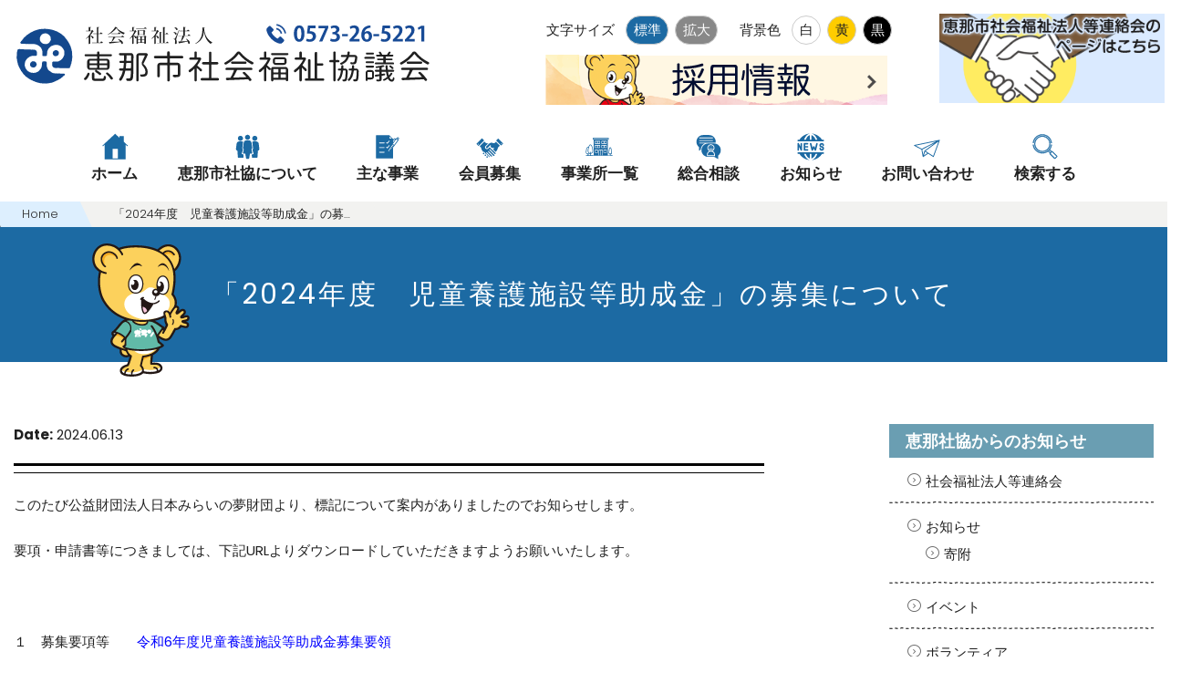

--- FILE ---
content_type: text/html; charset=UTF-8
request_url: https://www.ena-shakyo.or.jp/archives/14813
body_size: 13293
content:
<!DOCTYPE html>
<html lang="ja">
	<head>
	<meta charset="utf-8">
	<meta http-equiv="X-UA-Compatible" content="IE=edge">
	<title>「2024年度　児童養護施設等助成金」の募集について ｜ 社会福祉法人 恵那市社会福祉協議会</title>
	<meta name="viewport" content="width=device-width, initial-scale=1">
	<meta name="robots" content="index,follow" />
	<meta name="Googlebot" content="index,followow">
	<meta name="keywords" content="恵那市社会福祉協議会,福祉,いっしょに手をつなご,高齢者,障がい者,障がい児,ボランティア">
	<meta name="description" content="岐阜県恵那市にある恵那市社会福祉協議会">
	<meta name="author" content="恵那市社会福祉協議会" />
	<meta name="copyright" content="恵那市社会福祉協議会" />
    <!--  Stylesheets -->
    <link href="https://www.ena-shakyo.or.jp/enacsw/wp-content/themes/cswena/lib/bootstrap/dist/css/bootstrap.css" rel="stylesheet">
 	<!-- Webfont  -->
    <link href="https://fonts.googleapis.com/css?family=Roboto:300,400,500,700,900" rel="stylesheet">
    <link href="https://fonts.googleapis.com/css?family=Poppins:300,400,500,600,700" rel="stylesheet">
	<link href="https://fonts.googleapis.com/css?family=Rock+Salt" rel="stylesheet">
	<link href="https://fonts.googleapis.com/css?family=Roboto+Condensed:300,400" rel="stylesheet">
	<!-- plugins  -->
    <link href="https://www.ena-shakyo.or.jp/enacsw/wp-content/themes/cswena/lib/animate.css/animate.css" rel="stylesheet">
    <link href="https://www.ena-shakyo.or.jp/enacsw/wp-content/themes/cswena/lib/components-font-awesome/css/font-awesome.min.css" rel="stylesheet">
    <link href="https://www.ena-shakyo.or.jp/enacsw/wp-content/themes/cswena/lib/icomoon/icomoon/style.css" rel="stylesheet">
    <link href="https://www.ena-shakyo.or.jp/enacsw/wp-content/themes/cswena/lib/flexslider/flexslider.css" rel="stylesheet">
    <link href="https://www.ena-shakyo.or.jp/enacsw/wp-content/themes/cswena/lib/owl.carousel/dist/assets/owl.carousel.min.css" rel="stylesheet">
    <link href="https://www.ena-shakyo.or.jp/enacsw/wp-content/themes/cswena/lib/owl.carousel/dist/assets/owl.theme.default.min.css" rel="stylesheet">
    <link href="https://www.ena-shakyo.or.jp/enacsw/wp-content/themes/cswena/lib/magnific-popup/dist/magnific-popup.css" rel="stylesheet">
  <!-- custom scrollbar stylesheet -->
  <link rel="stylesheet" href="https://www.ena-shakyo.or.jp/enacsw/wp-content/themes/cswena/lib/Scrollbar/jquery.mCustomScrollbar.css">
  <!-- Mainstyle  -->
  <link rel="stylesheet" type="text/css" href="https://www.ena-shakyo.or.jp/enacsw/wp-content/themes/cswena/lib/font-size/js_style.css">
    <link href="https://www.ena-shakyo.or.jp/enacsw/wp-content/themes/cswena/css/main.css?22025-0801-1510" rel="stylesheet">
		<link href="https://www.ena-shakyo.or.jp/enacsw/wp-content/themes/cswena/css/main_top.css?22025-0801-1510" rel="stylesheet">
    <link href="https://www.ena-shakyo.or.jp/enacsw/wp-content/themes/cswena/css/responsive.css" rel="stylesheet">
    <link id="color-scheme" href="https://www.ena-shakyo.or.jp/enacsw/wp-content/themes/cswena/css/colors/default.css" rel="stylesheet">
   <!-- color -->
  <noscript>
    <link id="change_style" href="https://www.ena-shakyo.or.jp/enacsw/wp-content/themes/cswena/css/style01.css" rel="stylesheet" type="text/css" />
  </noscript>
  <script type="text/javascript" src="https://www.ena-shakyo.or.jp/enacsw/wp-content/themes/cswena/js/css.js"></script>
<script type="text/javascript" src="http://www.google.com/jsapi"></script>
<script>google.load("jquery", "1.4");</script>
<script type="text/javascript" src="https://www.ena-shakyo.or.jp/enacsw/wp-content/themes/cswena/js/opener/jquery.switchHat.js"></script>
      <meta name='robots' content='max-image-preview:large' />
<script type="text/javascript">
window._wpemojiSettings = {"baseUrl":"https:\/\/s.w.org\/images\/core\/emoji\/14.0.0\/72x72\/","ext":".png","svgUrl":"https:\/\/s.w.org\/images\/core\/emoji\/14.0.0\/svg\/","svgExt":".svg","source":{"concatemoji":"https:\/\/www.ena-shakyo.or.jp\/enacsw\/wp-includes\/js\/wp-emoji-release.min.js"}};
/*! This file is auto-generated */
!function(e,a,t){var n,r,o,i=a.createElement("canvas"),p=i.getContext&&i.getContext("2d");function s(e,t){p.clearRect(0,0,i.width,i.height),p.fillText(e,0,0);e=i.toDataURL();return p.clearRect(0,0,i.width,i.height),p.fillText(t,0,0),e===i.toDataURL()}function c(e){var t=a.createElement("script");t.src=e,t.defer=t.type="text/javascript",a.getElementsByTagName("head")[0].appendChild(t)}for(o=Array("flag","emoji"),t.supports={everything:!0,everythingExceptFlag:!0},r=0;r<o.length;r++)t.supports[o[r]]=function(e){if(p&&p.fillText)switch(p.textBaseline="top",p.font="600 32px Arial",e){case"flag":return s("\ud83c\udff3\ufe0f\u200d\u26a7\ufe0f","\ud83c\udff3\ufe0f\u200b\u26a7\ufe0f")?!1:!s("\ud83c\uddfa\ud83c\uddf3","\ud83c\uddfa\u200b\ud83c\uddf3")&&!s("\ud83c\udff4\udb40\udc67\udb40\udc62\udb40\udc65\udb40\udc6e\udb40\udc67\udb40\udc7f","\ud83c\udff4\u200b\udb40\udc67\u200b\udb40\udc62\u200b\udb40\udc65\u200b\udb40\udc6e\u200b\udb40\udc67\u200b\udb40\udc7f");case"emoji":return!s("\ud83e\udef1\ud83c\udffb\u200d\ud83e\udef2\ud83c\udfff","\ud83e\udef1\ud83c\udffb\u200b\ud83e\udef2\ud83c\udfff")}return!1}(o[r]),t.supports.everything=t.supports.everything&&t.supports[o[r]],"flag"!==o[r]&&(t.supports.everythingExceptFlag=t.supports.everythingExceptFlag&&t.supports[o[r]]);t.supports.everythingExceptFlag=t.supports.everythingExceptFlag&&!t.supports.flag,t.DOMReady=!1,t.readyCallback=function(){t.DOMReady=!0},t.supports.everything||(n=function(){t.readyCallback()},a.addEventListener?(a.addEventListener("DOMContentLoaded",n,!1),e.addEventListener("load",n,!1)):(e.attachEvent("onload",n),a.attachEvent("onreadystatechange",function(){"complete"===a.readyState&&t.readyCallback()})),(e=t.source||{}).concatemoji?c(e.concatemoji):e.wpemoji&&e.twemoji&&(c(e.twemoji),c(e.wpemoji)))}(window,document,window._wpemojiSettings);
</script>
<style type="text/css">
img.wp-smiley,
img.emoji {
	display: inline !important;
	border: none !important;
	box-shadow: none !important;
	height: 1em !important;
	width: 1em !important;
	margin: 0 0.07em !important;
	vertical-align: -0.1em !important;
	background: none !important;
	padding: 0 !important;
}
</style>
	<link rel='stylesheet' id='wp-block-library-css' href='https://www.ena-shakyo.or.jp/enacsw/wp-includes/css/dist/block-library/style.min.css' type='text/css' media='all' />
<link rel='stylesheet' id='classic-theme-styles-css' href='https://www.ena-shakyo.or.jp/enacsw/wp-includes/css/classic-themes.min.css' type='text/css' media='all' />
<style id='global-styles-inline-css' type='text/css'>
body{--wp--preset--color--black: #000000;--wp--preset--color--cyan-bluish-gray: #abb8c3;--wp--preset--color--white: #ffffff;--wp--preset--color--pale-pink: #f78da7;--wp--preset--color--vivid-red: #cf2e2e;--wp--preset--color--luminous-vivid-orange: #ff6900;--wp--preset--color--luminous-vivid-amber: #fcb900;--wp--preset--color--light-green-cyan: #7bdcb5;--wp--preset--color--vivid-green-cyan: #00d084;--wp--preset--color--pale-cyan-blue: #8ed1fc;--wp--preset--color--vivid-cyan-blue: #0693e3;--wp--preset--color--vivid-purple: #9b51e0;--wp--preset--gradient--vivid-cyan-blue-to-vivid-purple: linear-gradient(135deg,rgba(6,147,227,1) 0%,rgb(155,81,224) 100%);--wp--preset--gradient--light-green-cyan-to-vivid-green-cyan: linear-gradient(135deg,rgb(122,220,180) 0%,rgb(0,208,130) 100%);--wp--preset--gradient--luminous-vivid-amber-to-luminous-vivid-orange: linear-gradient(135deg,rgba(252,185,0,1) 0%,rgba(255,105,0,1) 100%);--wp--preset--gradient--luminous-vivid-orange-to-vivid-red: linear-gradient(135deg,rgba(255,105,0,1) 0%,rgb(207,46,46) 100%);--wp--preset--gradient--very-light-gray-to-cyan-bluish-gray: linear-gradient(135deg,rgb(238,238,238) 0%,rgb(169,184,195) 100%);--wp--preset--gradient--cool-to-warm-spectrum: linear-gradient(135deg,rgb(74,234,220) 0%,rgb(151,120,209) 20%,rgb(207,42,186) 40%,rgb(238,44,130) 60%,rgb(251,105,98) 80%,rgb(254,248,76) 100%);--wp--preset--gradient--blush-light-purple: linear-gradient(135deg,rgb(255,206,236) 0%,rgb(152,150,240) 100%);--wp--preset--gradient--blush-bordeaux: linear-gradient(135deg,rgb(254,205,165) 0%,rgb(254,45,45) 50%,rgb(107,0,62) 100%);--wp--preset--gradient--luminous-dusk: linear-gradient(135deg,rgb(255,203,112) 0%,rgb(199,81,192) 50%,rgb(65,88,208) 100%);--wp--preset--gradient--pale-ocean: linear-gradient(135deg,rgb(255,245,203) 0%,rgb(182,227,212) 50%,rgb(51,167,181) 100%);--wp--preset--gradient--electric-grass: linear-gradient(135deg,rgb(202,248,128) 0%,rgb(113,206,126) 100%);--wp--preset--gradient--midnight: linear-gradient(135deg,rgb(2,3,129) 0%,rgb(40,116,252) 100%);--wp--preset--duotone--dark-grayscale: url('#wp-duotone-dark-grayscale');--wp--preset--duotone--grayscale: url('#wp-duotone-grayscale');--wp--preset--duotone--purple-yellow: url('#wp-duotone-purple-yellow');--wp--preset--duotone--blue-red: url('#wp-duotone-blue-red');--wp--preset--duotone--midnight: url('#wp-duotone-midnight');--wp--preset--duotone--magenta-yellow: url('#wp-duotone-magenta-yellow');--wp--preset--duotone--purple-green: url('#wp-duotone-purple-green');--wp--preset--duotone--blue-orange: url('#wp-duotone-blue-orange');--wp--preset--font-size--small: 13px;--wp--preset--font-size--medium: 20px;--wp--preset--font-size--large: 36px;--wp--preset--font-size--x-large: 42px;--wp--preset--spacing--20: 0.44rem;--wp--preset--spacing--30: 0.67rem;--wp--preset--spacing--40: 1rem;--wp--preset--spacing--50: 1.5rem;--wp--preset--spacing--60: 2.25rem;--wp--preset--spacing--70: 3.38rem;--wp--preset--spacing--80: 5.06rem;--wp--preset--shadow--natural: 6px 6px 9px rgba(0, 0, 0, 0.2);--wp--preset--shadow--deep: 12px 12px 50px rgba(0, 0, 0, 0.4);--wp--preset--shadow--sharp: 6px 6px 0px rgba(0, 0, 0, 0.2);--wp--preset--shadow--outlined: 6px 6px 0px -3px rgba(255, 255, 255, 1), 6px 6px rgba(0, 0, 0, 1);--wp--preset--shadow--crisp: 6px 6px 0px rgba(0, 0, 0, 1);}:where(.is-layout-flex){gap: 0.5em;}body .is-layout-flow > .alignleft{float: left;margin-inline-start: 0;margin-inline-end: 2em;}body .is-layout-flow > .alignright{float: right;margin-inline-start: 2em;margin-inline-end: 0;}body .is-layout-flow > .aligncenter{margin-left: auto !important;margin-right: auto !important;}body .is-layout-constrained > .alignleft{float: left;margin-inline-start: 0;margin-inline-end: 2em;}body .is-layout-constrained > .alignright{float: right;margin-inline-start: 2em;margin-inline-end: 0;}body .is-layout-constrained > .aligncenter{margin-left: auto !important;margin-right: auto !important;}body .is-layout-constrained > :where(:not(.alignleft):not(.alignright):not(.alignfull)){max-width: var(--wp--style--global--content-size);margin-left: auto !important;margin-right: auto !important;}body .is-layout-constrained > .alignwide{max-width: var(--wp--style--global--wide-size);}body .is-layout-flex{display: flex;}body .is-layout-flex{flex-wrap: wrap;align-items: center;}body .is-layout-flex > *{margin: 0;}:where(.wp-block-columns.is-layout-flex){gap: 2em;}.has-black-color{color: var(--wp--preset--color--black) !important;}.has-cyan-bluish-gray-color{color: var(--wp--preset--color--cyan-bluish-gray) !important;}.has-white-color{color: var(--wp--preset--color--white) !important;}.has-pale-pink-color{color: var(--wp--preset--color--pale-pink) !important;}.has-vivid-red-color{color: var(--wp--preset--color--vivid-red) !important;}.has-luminous-vivid-orange-color{color: var(--wp--preset--color--luminous-vivid-orange) !important;}.has-luminous-vivid-amber-color{color: var(--wp--preset--color--luminous-vivid-amber) !important;}.has-light-green-cyan-color{color: var(--wp--preset--color--light-green-cyan) !important;}.has-vivid-green-cyan-color{color: var(--wp--preset--color--vivid-green-cyan) !important;}.has-pale-cyan-blue-color{color: var(--wp--preset--color--pale-cyan-blue) !important;}.has-vivid-cyan-blue-color{color: var(--wp--preset--color--vivid-cyan-blue) !important;}.has-vivid-purple-color{color: var(--wp--preset--color--vivid-purple) !important;}.has-black-background-color{background-color: var(--wp--preset--color--black) !important;}.has-cyan-bluish-gray-background-color{background-color: var(--wp--preset--color--cyan-bluish-gray) !important;}.has-white-background-color{background-color: var(--wp--preset--color--white) !important;}.has-pale-pink-background-color{background-color: var(--wp--preset--color--pale-pink) !important;}.has-vivid-red-background-color{background-color: var(--wp--preset--color--vivid-red) !important;}.has-luminous-vivid-orange-background-color{background-color: var(--wp--preset--color--luminous-vivid-orange) !important;}.has-luminous-vivid-amber-background-color{background-color: var(--wp--preset--color--luminous-vivid-amber) !important;}.has-light-green-cyan-background-color{background-color: var(--wp--preset--color--light-green-cyan) !important;}.has-vivid-green-cyan-background-color{background-color: var(--wp--preset--color--vivid-green-cyan) !important;}.has-pale-cyan-blue-background-color{background-color: var(--wp--preset--color--pale-cyan-blue) !important;}.has-vivid-cyan-blue-background-color{background-color: var(--wp--preset--color--vivid-cyan-blue) !important;}.has-vivid-purple-background-color{background-color: var(--wp--preset--color--vivid-purple) !important;}.has-black-border-color{border-color: var(--wp--preset--color--black) !important;}.has-cyan-bluish-gray-border-color{border-color: var(--wp--preset--color--cyan-bluish-gray) !important;}.has-white-border-color{border-color: var(--wp--preset--color--white) !important;}.has-pale-pink-border-color{border-color: var(--wp--preset--color--pale-pink) !important;}.has-vivid-red-border-color{border-color: var(--wp--preset--color--vivid-red) !important;}.has-luminous-vivid-orange-border-color{border-color: var(--wp--preset--color--luminous-vivid-orange) !important;}.has-luminous-vivid-amber-border-color{border-color: var(--wp--preset--color--luminous-vivid-amber) !important;}.has-light-green-cyan-border-color{border-color: var(--wp--preset--color--light-green-cyan) !important;}.has-vivid-green-cyan-border-color{border-color: var(--wp--preset--color--vivid-green-cyan) !important;}.has-pale-cyan-blue-border-color{border-color: var(--wp--preset--color--pale-cyan-blue) !important;}.has-vivid-cyan-blue-border-color{border-color: var(--wp--preset--color--vivid-cyan-blue) !important;}.has-vivid-purple-border-color{border-color: var(--wp--preset--color--vivid-purple) !important;}.has-vivid-cyan-blue-to-vivid-purple-gradient-background{background: var(--wp--preset--gradient--vivid-cyan-blue-to-vivid-purple) !important;}.has-light-green-cyan-to-vivid-green-cyan-gradient-background{background: var(--wp--preset--gradient--light-green-cyan-to-vivid-green-cyan) !important;}.has-luminous-vivid-amber-to-luminous-vivid-orange-gradient-background{background: var(--wp--preset--gradient--luminous-vivid-amber-to-luminous-vivid-orange) !important;}.has-luminous-vivid-orange-to-vivid-red-gradient-background{background: var(--wp--preset--gradient--luminous-vivid-orange-to-vivid-red) !important;}.has-very-light-gray-to-cyan-bluish-gray-gradient-background{background: var(--wp--preset--gradient--very-light-gray-to-cyan-bluish-gray) !important;}.has-cool-to-warm-spectrum-gradient-background{background: var(--wp--preset--gradient--cool-to-warm-spectrum) !important;}.has-blush-light-purple-gradient-background{background: var(--wp--preset--gradient--blush-light-purple) !important;}.has-blush-bordeaux-gradient-background{background: var(--wp--preset--gradient--blush-bordeaux) !important;}.has-luminous-dusk-gradient-background{background: var(--wp--preset--gradient--luminous-dusk) !important;}.has-pale-ocean-gradient-background{background: var(--wp--preset--gradient--pale-ocean) !important;}.has-electric-grass-gradient-background{background: var(--wp--preset--gradient--electric-grass) !important;}.has-midnight-gradient-background{background: var(--wp--preset--gradient--midnight) !important;}.has-small-font-size{font-size: var(--wp--preset--font-size--small) !important;}.has-medium-font-size{font-size: var(--wp--preset--font-size--medium) !important;}.has-large-font-size{font-size: var(--wp--preset--font-size--large) !important;}.has-x-large-font-size{font-size: var(--wp--preset--font-size--x-large) !important;}
.wp-block-navigation a:where(:not(.wp-element-button)){color: inherit;}
:where(.wp-block-columns.is-layout-flex){gap: 2em;}
.wp-block-pullquote{font-size: 1.5em;line-height: 1.6;}
</style>
<link rel='stylesheet' id='contact-form-7-css' href='https://www.ena-shakyo.or.jp/enacsw/wp-content/plugins/contact-form-7/includes/css/styles.css' type='text/css' media='all' />
<link rel='stylesheet' id='fancybox-css' href='https://www.ena-shakyo.or.jp/enacsw/wp-content/plugins/easy-fancybox/fancybox/1.3.28/jquery.fancybox.min.css' type='text/css' media='screen' />
<style id='fancybox-inline-css' type='text/css'>
#fancybox-content{border-color:#ffffff;}#fancybox-title,#fancybox-title-float-main{color:#fff}.fancybox-hidden{display:none}#fancybox-content .fancybox-hidden,#fancybox-tmp .fancybox-hidden{display:revert}
</style>
<script type='text/javascript' src='https://www.ena-shakyo.or.jp/enacsw/wp-includes/js/jquery/jquery.min.js' id='jquery-core-js'></script>
<script type='text/javascript' src='https://www.ena-shakyo.or.jp/enacsw/wp-includes/js/jquery/jquery-migrate.min.js' id='jquery-migrate-js'></script>
<link rel="https://api.w.org/" href="https://www.ena-shakyo.or.jp/wp-json/" /><link rel="alternate" type="application/json" href="https://www.ena-shakyo.or.jp/wp-json/wp/v2/posts/14813" /><link rel="EditURI" type="application/rsd+xml" title="RSD" href="https://www.ena-shakyo.or.jp/enacsw/xmlrpc.php?rsd" />
<link rel="wlwmanifest" type="application/wlwmanifest+xml" href="https://www.ena-shakyo.or.jp/enacsw/wp-includes/wlwmanifest.xml" />
<link rel="canonical" href="https://www.ena-shakyo.or.jp/archives/14813" />
<link rel='shortlink' href='https://www.ena-shakyo.or.jp/?p=14813' />
<link rel="alternate" type="application/json+oembed" href="https://www.ena-shakyo.or.jp/wp-json/oembed/1.0/embed?url=https%3A%2F%2Fwww.ena-shakyo.or.jp%2Farchives%2F14813" />
<link rel="alternate" type="text/xml+oembed" href="https://www.ena-shakyo.or.jp/wp-json/oembed/1.0/embed?url=https%3A%2F%2Fwww.ena-shakyo.or.jp%2Farchives%2F14813&#038;format=xml" />

<link rel="stylesheet" href="https://www.ena-shakyo.or.jp/enacsw/wp-content/plugins/count-per-day/counter.css" type="text/css" />
<link rel="icon" href="https://www.ena-shakyo.or.jp/enacsw/wp-content/uploads/2021/03/cropped-ボラン_バンザイ-32x32.png" sizes="32x32" />
<link rel="icon" href="https://www.ena-shakyo.or.jp/enacsw/wp-content/uploads/2021/03/cropped-ボラン_バンザイ-192x192.png" sizes="192x192" />
<link rel="apple-touch-icon" href="https://www.ena-shakyo.or.jp/enacsw/wp-content/uploads/2021/03/cropped-ボラン_バンザイ-180x180.png" />
<meta name="msapplication-TileImage" content="https://www.ena-shakyo.or.jp/enacsw/wp-content/uploads/2021/03/cropped-ボラン_バンザイ-270x270.png" />
 <!-- Global site tag (gtag.js) - Google Analytics -->
<script async src="https://www.googletagmanager.com/gtag/js?id=UA-26999413-1"></script>
<script>
  window.dataLayer = window.dataLayer || [];
  function gtag(){dataLayer.push(arguments);}
  gtag('js', new Date());
  gtag('config', 'UA-26999413-1');
</script>
  </head>
<body data-spy="scroll" data-target=".onpage-navigation" data-offset="60">
<main>
	<header id="header" class="js-Header">
		<nav class="navbar navbar-custom navbar-transparent result-head" role="navigation">
			<div class="container">
				<div class="navbar-header">
					<button class="navbar-toggle" type="button" data-toggle="collapse" data-target="#custom-collapse">
						<span class="sr-only">Toggle navigation</span><span class="icon-bar"></span>
						<span class="icon-bar"></span>
						<span class="icon-bar"></span>
					</button>
					<div class="device-mobile">
						<h1 id="header_logo"><a href="https://www.ena-shakyo.or.jp/"><img class="nomal" src="https://www.ena-shakyo.or.jp/enacsw/wp-content/themes/cswena/image/header-logo.svg" alt="社会福祉法人恵那市社会福祉協議会 いっしょに手をつなご"><img src="https://www.ena-shakyo.or.jp/enacsw/wp-content/themes/cswena/image/header-logo-w.svg" alt="社会福祉法人恵那市社会福祉協議会 いっしょに手をつなご" class="black margin-auto"></a></h1>
					</div>
							</div>
			</div>
			<div id="top-header">
				<div class="device-pc">
					<div class="utilityBlock">
						<div class="pull-right" style="font-size:15px!important;">
							<dl class="st-Font js-Font" aria-label="文字サイズを大きくする">
								<dt><span class="pc-only" style="font-size:15px!important;">文字サイズ</span></dt>
								<dd class="st-Font_Small" style="font-size:15px!important;">標準</dd>
								<dd class="st-Font_Large" style="font-size:15px!important;">拡大</dd>
							</dl>
								<dl class="utility">
								<dt><span class="pc-only" style="font-size:15px!important;">背景色</span></dt>
								<dd><a href="javascript:void(0);" onClick="SetCss('style01')"><button class="white" style="font-size:15px!important;">白</button></a></dd>
								<dd><a href="javascript:void(0);" onClick="SetCss('style02')"><button class="yellow" style="font-size:15px!important;">黄</button></a></dd>
								<dd><a href="javascript:void(0);" onClick="SetCss('style03')"><button class="black" style="font-size:15px!important;">黒</button></a></dd>
								</dl>
						</div>
					</div>
				</div>
			</div>
			<div class="device-pc">
				<div class="container">
					<h1 id="header_logo"><a href="https://www.ena-shakyo.or.jp/"><img src="https://www.ena-shakyo.or.jp/enacsw/wp-content/themes/cswena/image/header-logo-tel.svg" alt="社会福祉法人恵那市社会福祉協議会 いっしょに手をつなご" class="nomal"><img src="https://www.ena-shakyo.or.jp/enacsw/wp-content/themes/cswena/image/header-logo-w.svg" alt="社会福祉法人恵那市社会福祉協議会 いっしょに手をつなご" class="black margin-auto"></a></h1>
					<a href="https://www.ena-shakyo.or.jp/archives/category/recruit" id="bnr-consult" style="display:block;"><img src="https://www.ena-shakyo.or.jp/enacsw/wp-content/themes/cswena/image/img_recruit2024b.gif" alt="職員募集" class="img-bnr-consult pc-only"><img src="https://www.ena-shakyo.or.jp/enacsw/wp-content/themes/cswena/image/img_recruit2024b_short.gif" alt="職員募集" class="img-bnr-consult mb-only"></a>
				</div>
				<div class="head-bnr">
					<ul>
						<li><a href="https://www.ena-shakyo.or.jp/rennrakukai"><img src="https://www.ena-shakyo.or.jp/enacsw/wp-content/themes/cswena/image/gnavi/bnr-rennrakukai4.png" alt="恵那市社会福祉法人等連絡会のページはこちら" class="head-icn2"></a></li>
					</ul>
				</div>
			</div>
			<div class="container">
				<div class="collapse navbar-collapse" id="custom-collapse">
					<ul class="nav navbar-nav globalNav">
<li id="menu-item-20546" class=" menu-item menu-item-type-custom menu-item-object-custom menu-item-home menu-item-20546 "><a href="https://www.ena-shakyo.or.jp/"> <img src="https://www.ena-shakyo.or.jp/enacsw/wp-content/themes/cswena-2025/image/gnavi/home.svg"><span>ホーム</span></a></li>
<li id="menu-item-20547" class="dropdown menu-item menu-item-type-post_type menu-item-object-page menu-item-has-children menu-item-20547 "><a href="https://www.ena-shakyo.or.jp/about" data-toggle="dropdown"> <img src="https://www.ena-shakyo.or.jp/enacsw/wp-content/themes/cswena-2025/image/gnavi/human.svg"><span>恵那市社協について</span></a><ul class="dropdown-menu"><li id="menu-item-20548" class=" menu-item menu-item-type-post_type menu-item-object-page menu-item-20548 "><a href="https://www.ena-shakyo.or.jp/about">恵那市社会福祉協議会とは</a></li>
<li id="menu-item-20550" class=" menu-item menu-item-type-custom menu-item-object-custom menu-item-20550 "><a href="https://www.ena-shakyo.or.jp/about#sec02">組織について</a></li>
<li id="menu-item-20551" class=" menu-item menu-item-type-custom menu-item-object-custom menu-item-20551 "><a href="https://www.ena-shakyo.or.jp/about#sec03">会長からのメッセージ</a></li>
<li id="menu-item-20552" class=" menu-item menu-item-type-post_type menu-item-object-page menu-item-20552 "><a href="https://www.ena-shakyo.or.jp/enakids">えなきっず</a></li>
<li id="menu-item-20553" class=" menu-item menu-item-type-post_type menu-item-object-page menu-item-20553 "><a href="https://www.ena-shakyo.or.jp/privacy">個人情報保護方針</a></li>
<li id="menu-item-20554" class=" menu-item menu-item-type-post_type menu-item-object-page menu-item-20554 "><a href="https://www.ena-shakyo.or.jp/about/explanation">重要事項説明書</a></li>
<li id="menu-item-20555" class=" menu-item menu-item-type-custom menu-item-object-custom menu-item-20555 "><a href="https://www.ena-shakyo.or.jp/privacy#sec02">法令遵守</a></li>
</ul></li>
<li id="menu-item-20556" class="dropdown menu-item menu-item-type-post_type menu-item-object-page menu-item-has-children menu-item-20556 "><a href="https://www.ena-shakyo.or.jp/work" data-toggle="dropdown"> <img src="https://www.ena-shakyo.or.jp/enacsw/wp-content/themes/cswena-2025/image/gnavi/project.svg"><span>主な事業</span></a><ul class="dropdown-menu"><li id="menu-item-21527" class=" menu-item menu-item-type-post_type menu-item-object-page menu-item-21527 "><a href="https://www.ena-shakyo.or.jp/work_senior">高齢の方へ</a></li>
<li id="menu-item-21532" class=" menu-item menu-item-type-post_type menu-item-object-page menu-item-21532 "><a href="https://www.ena-shakyo.or.jp/work_challenged">障害のある方へ</a></li>
<li id="menu-item-21531" class=" menu-item menu-item-type-post_type menu-item-object-page menu-item-21531 "><a href="https://www.ena-shakyo.or.jp/work_child">子育て中の方へ</a></li>
<li id="menu-item-21530" class=" menu-item menu-item-type-post_type menu-item-object-page menu-item-21530 "><a href="https://www.ena-shakyo.or.jp/work_community">地域のサービスについて</a></li>
<li id="menu-item-21529" class=" menu-item menu-item-type-post_type menu-item-object-page menu-item-21529 "><a href="https://www.ena-shakyo.or.jp/work_volunteer">ボランティアについて</a></li>
</ul></li>
<li id="menu-item-20565" class="dropdown menu-item menu-item-type-post_type menu-item-object-page menu-item-has-children menu-item-20565 "><a href="https://www.ena-shakyo.or.jp/membership" data-toggle="dropdown"> <img src="https://www.ena-shakyo.or.jp/enacsw/wp-content/themes/cswena-2025/image/gnavi/shakehands.svg"><span>会員募集</span></a><ul class="dropdown-menu"><li id="menu-item-20566" class=" menu-item menu-item-type-post_type menu-item-object-page menu-item-20566 "><a href="https://www.ena-shakyo.or.jp/membership">社協会費について</a></li>
</ul></li>
<li id="menu-item-20568" class="dropdown menu-item menu-item-type-post_type menu-item-object-page menu-item-has-children menu-item-20568 "><a href="https://www.ena-shakyo.or.jp/place" data-toggle="dropdown"> <img src="https://www.ena-shakyo.or.jp/enacsw/wp-content/themes/cswena-2025/image/gnavi/building.svg"><span>事業所一覧</span></a><ul class="dropdown-menu"><li id="menu-item-23415" class=" menu-item menu-item-type-post_type menu-item-object-page menu-item-23415 "><a href="https://www.ena-shakyo.or.jp/place-base">事務局</a></li>
<li id="menu-item-23414" class=" menu-item menu-item-type-post_type menu-item-object-page menu-item-23414 "><a href="https://www.ena-shakyo.or.jp/place-helper">ヘルパーステーション</a></li>
<li id="menu-item-23413" class=" menu-item menu-item-type-post_type menu-item-object-page menu-item-23413 "><a href="https://www.ena-shakyo.or.jp/place-dayservice">デイサービスセンター</a></li>
<li id="menu-item-23412" class=" menu-item menu-item-type-post_type menu-item-object-page menu-item-23412 "><a href="https://www.ena-shakyo.or.jp/place-careplan">ケアプランセンター</a></li>
<li id="menu-item-23421" class=" menu-item menu-item-type-post_type menu-item-object-page menu-item-23421 "><a href="https://www.ena-shakyo.or.jp/place-ikiiki">いきいき教室</a></li>
<li id="menu-item-23416" class=" menu-item menu-item-type-post_type menu-item-object-page menu-item-23416 "><a href="https://www.ena-shakyo.or.jp/place-junior">児童センター</a></li>
<li id="menu-item-23417" class=" menu-item menu-item-type-post_type menu-item-object-page menu-item-23417 "><a href="https://www.ena-shakyo.or.jp/place-development">子ども発達センター</a></li>
<li id="menu-item-23418" class=" menu-item menu-item-type-post_type menu-item-object-page menu-item-23418 "><a href="https://www.ena-shakyo.or.jp/place-enploymentsupport">就労継続支援B型事業所</a></li>
<li id="menu-item-23419" class=" menu-item menu-item-type-post_type menu-item-object-page menu-item-23419 "><a href="https://www.ena-shakyo.or.jp/place-consultation">相談支援事業所</a></li>
</ul></li>
<li id="menu-item-23237" class="dropdown menu-item menu-item-type-post_type menu-item-object-page menu-item-has-children menu-item-23237 "><a href="https://www.ena-shakyo.or.jp/consultation-new" data-toggle="dropdown"> <img src="https://www.ena-shakyo.or.jp/enacsw/wp-content/themes/cswena-2025/image/gnavi/discussion.svg"><span>総合相談</span></a><ul class="dropdown-menu"><li id="menu-item-23233" class=" menu-item menu-item-type-post_type menu-item-object-page menu-item-23233 "><a href="https://www.ena-shakyo.or.jp/consultation-nursingcare">介護相談</a></li>
<li id="menu-item-23234" class=" menu-item menu-item-type-post_type menu-item-object-page menu-item-23234 "><a href="https://www.ena-shakyo.or.jp/consultation-challenged">障がい者相談</a></li>
<li id="menu-item-23232" class=" menu-item menu-item-type-post_type menu-item-object-page menu-item-23232 "><a href="https://www.ena-shakyo.or.jp/consultation-anxiety">心配ごと相談</a></li>
<li id="menu-item-23231" class=" menu-item menu-item-type-post_type menu-item-object-page menu-item-23231 "><a href="https://www.ena-shakyo.or.jp/consultation-welfare">福祉なんでも相談</a></li>
<li id="menu-item-23230" class=" menu-item menu-item-type-post_type menu-item-object-page menu-item-23230 "><a href="https://www.ena-shakyo.or.jp/consultation-volunteer">ボランティア相談</a></li>
<li id="menu-item-23229" class=" menu-item menu-item-type-post_type menu-item-object-page menu-item-23229 "><a href="https://www.ena-shakyo.or.jp/consultation-language">ことばと発達の相談</a></li>
<li id="menu-item-20590" class=" menu-item menu-item-type-post_type menu-item-object-page menu-item-20590 "><a href="https://www.ena-shakyo.or.jp/consultform">総合相談問い合せフォーム</a></li>
</ul></li>
<li id="menu-item-20591" class="dropdown menu-item menu-item-type-post_type menu-item-object-page menu-item-has-children menu-item-20591 "><a href="https://www.ena-shakyo.or.jp/news-list" data-toggle="dropdown"> <img src="https://www.ena-shakyo.or.jp/enacsw/wp-content/themes/cswena-2025/image/gnavi/news.svg"><span>お知らせ</span></a><ul class="dropdown-menu"><li id="menu-item-20593" class=" menu-item menu-item-type-post_type menu-item-object-page menu-item-20593 "><a href="https://www.ena-shakyo.or.jp/news-list">お知らせ</a></li>
<li id="menu-item-20595" class=" menu-item menu-item-type-post_type menu-item-object-page menu-item-20595 "><a href="https://www.ena-shakyo.or.jp/news-list/event">イベント・事業報告</a></li>
<li id="menu-item-20597" class=" menu-item menu-item-type-custom menu-item-object-custom menu-item-20597 "><a href="https://www.ena-shakyo.or.jp/archives/daiary">ボランちゃん日記</a></li>
<li id="menu-item-20598" class=" menu-item menu-item-type-post_type menu-item-object-page menu-item-20598 "><a href="https://www.ena-shakyo.or.jp/news-list/assist">助成情報</a></li>
<li id="menu-item-20600" class=" menu-item menu-item-type-post_type menu-item-object-page menu-item-20600 "><a href="https://www.ena-shakyo.or.jp/magazine">いっしょに手をつなご</a></li>
</ul></li>
<li id="menu-item-20602" class=" menu-item menu-item-type-post_type menu-item-object-page menu-item-20602 "><a href="https://www.ena-shakyo.or.jp/contact"> <img src="https://www.ena-shakyo.or.jp/enacsw/wp-content/themes/cswena-2025/image/gnavi/menu-contact.svg"><span>お問い合わせ</span></a></li>
<li class="s-search"><!-- SEARCH --><span class="ss-trigger"><img src="https://www.ena-shakyo.or.jp/enacsw/wp-content/themes/cswena/image/gnavi/menu-search.svg" alt="検索する 社会福祉法人恵那市社会福祉協議会 いっしょに手をつなご"><span class="ss-trigger-text">検索する</span></span>
								<div class="ss-content">
									<span class="ss-close"><img src="https://www.ena-shakyo.or.jp/enacsw/wp-content/themes/cswena/image/error.svg" alt="社会福祉法人恵那市社会福祉協議会 検索"></span>
									<div class="ssc-inner">
										
<div class="device-pc">
	<form role="search" method="get" class="search-form" action="https://www.ena-shakyo.or.jp/">
		<input type="search" class="search-field" placeholder="Type Search text here..." value="" name="s" />
		<button type="submit" class="search-submit"><img src="https://www.ena-shakyo.or.jp/enacsw/wp-content/themes/cswena/image/search.svg" alt="社会福祉法人恵那市社会福祉協議会 いっしょに手をつなご"><span class="screen-reader-text"></span></button>
	</form>
</div>

<div class="device-mobile">
	<form role="search" method="get" class="search-form" id="searchForm" action="https://www.ena-shakyo.or.jp/">
		<input type="search" class="search-field" placeholder="Type Search text here..." value="" name="s" />
		<button type="submit" class="search-submit"><span class="screen-reader-text">検索</span></button>
	</form>
</div>

									</div>
								</div><!-- SEARCH --></li>
					</ul>
				</div>
			</div>
		</nav>
			<div class="js-Header_Main"><div class="js-Header_LogoMin"></div></div>
			<div class="js-Header_SearchBtn"></div>
	</header>
		<style>.trail-browse{display: none;}</style>
	<div class="main">
		<div class="Breadcrumb home-section">
			<nav role="navigation" aria-label="Breadcrumbs" class="breadcrumb-trail breadcrumbs" itemprop="breadcrumb"><ul class="trail-items" itemscope itemtype="http://schema.org/BreadcrumbList"><meta name="numberOfItems" content="2" /><meta name="itemListOrder" content="Ascending" /><li itemprop="itemListElement" itemscope itemtype="http://schema.org/ListItem" class="trail-item trail-begin"><a href="https://www.ena-shakyo.or.jp" rel="home" itemprop="item"><span itemprop="name">Home</span></a><meta itemprop="position" content="1" /></li><li itemprop="itemListElement" itemscope itemtype="http://schema.org/ListItem" class="trail-item trail-end"><span itemprop="item"><span itemprop="name">「2024年度　児童養護施設等助成金」の募集について</span></span><meta itemprop="position" content="2" /></li></ul></nav>		</div>
	

			<section class="module page-header">
				<div class="container">
					<div class="row">
						<div class="col-sm-8 col-sm-offset-2">
							<h2>「2024年度　児童養護施設等助成金」の募集について</h2>
						</div>
					</div>
				</div>
			</section>

			<div class="index-volun">
				<img src="https://www.ena-shakyo.or.jp/enacsw/wp-content/themes/cswena/image/blog/title-volun.png" alt="社会福祉法人恵那市社会福祉協議会 いっしょに手をつなご">
			</div>


<p class="whitemark">single posts and attachments</p>

			<section class="module singlepost">
				<div class="container">
					<div class="row padding30">
						<div class="col-md-8">
							<div class="blog-heading">
								<p><b>Date:</b> 2024.06.13</p>
							</div>
							<div class="post">
								<div class="post-thumbnail space30" style="display:none;">

								    								</div>


									<!-- 記事の開始 -->
																		
									<!-- 記事本文 -->
									<p>このたび公益財団法人日本みらいの夢財団より、標記について案内がありましたのでお知らせします。</p>
<p>要項・申請書等につきましては、下記URLよりダウンロードしていただきますようお願いいたします。</p>
<p>&nbsp;</p>
<p>１　募集要項等　　<span style="color: #0000ff;"><a style="color: #0000ff;" href="https://www.ena-shakyo.or.jp/enacsw/wp-content/uploads/2024/06/令和6年度児童養護施設等助成金募集要領.pdf">令和6年度児童養護施設等助成金募集要領</a></span></p>
<p>&nbsp;</p>
<p>２　問合わせ先　　公益財団法人日本みらいの夢財団</p>
<p>　　　　　　　　　〒150-0001　東京都渋谷区神宮前3-14-17神宮苑ビル201</p>
<p>　　　　　　　　　E-mail：info@mirainoyume.com</p>
<p>　　　　　　　　　URL：<span style="color: #0000ff;"><a style="color: #0000ff;" href="https://mirainoyume.com/">https://mirainoyume.com/</a></span></p>									
									
							</div>

						</div><!-- /col-sm-8 -->
						<!-- Side bar -->
						<div class=" col-md-3 col-md-offset-1" id="sidebar">
							<p class="whitemark">single posts and attachments</p>
<aside>
  <div class="widget">
    <h3 class="widgettitle" title="">恵那社協からのお知らせ</h3>
    <ul>
      	<li class="cat-item cat-item-104"><a href="https://www.ena-shakyo.or.jp/archives/category/houjinnrenkei">社会福祉法人等連絡会</a>
</li>
	<li class="cat-item cat-item-14"><a href="https://www.ena-shakyo.or.jp/archives/category/info">お知らせ</a>
<ul class='children'>
	<li class="cat-item cat-item-61"><a href="https://www.ena-shakyo.or.jp/archives/category/info/kihu">寄附</a>
</li>
</ul>
</li>
	<li class="cat-item cat-item-12"><a href="https://www.ena-shakyo.or.jp/archives/category/event">イベント</a>
</li>
	<li class="cat-item cat-item-11"><a href="https://www.ena-shakyo.or.jp/archives/category/volunteer">ボランティア</a>
</li>
	<li class="cat-item cat-item-56"><a href="https://www.ena-shakyo.or.jp/archives/category/assist">助成情報</a>
</li>
	<li class="cat-item cat-item-13"><a href="https://www.ena-shakyo.or.jp/archives/category/recruit">職員募集</a>
</li>
	<li class="cat-item cat-item-54"><a href="https://www.ena-shakyo.or.jp/archives/category/community">地域福祉</a>
</li>
	<li class="cat-item cat-item-57"><a href="https://www.ena-shakyo.or.jp/archives/category/public">社協だより</a>
</li>
	<li class="cat-item cat-item-53"><a href="https://www.ena-shakyo.or.jp/archives/category/consul">総合相談</a>
</li>
			<li><a href="https://www.ena-shakyo.or.jp/archives/daiary">ボランちゃん日記</a></li>
    </ul>
  </div>

  <div class="widget">
    <h3 class="widgettitle" title="">事業所からのお知らせ</h3>
    <ul>
      <li><a href="https://www.ena-shakyo.or.jp/archives/ooi">大井</a></li>
      <li><a href="https://www.ena-shakyo.or.jp/archives/osashima">長島</a></li>
      <li><a href="https://www.ena-shakyo.or.jp/archives/higashino">東野</a></li>
      <li><a href="https://www.ena-shakyo.or.jp/archives/misato">三郷</a></li>
      <li><a href="https://www.ena-shakyo.or.jp/archives/takenami">武並</a></li>
      <li><a href="https://www.ena-shakyo.or.jp/archives/kasagi">笠置</a></li>
      <li><a href="https://www.ena-shakyo.or.jp/archives/nakanohou">中野方</a></li>
      <li><a href="https://www.ena-shakyo.or.jp/archives/iiji">飯地</a></li>
      <li><a href="https://www.ena-shakyo.or.jp/archives/iwamura">岩村</a></li>
      <li><a href="https://www.ena-shakyo.or.jp/archives/yamaoka">山岡</a></li>
      <li><a href="https://www.ena-shakyo.or.jp/archives/akechi">明智</a></li>
      <li><a href="https://www.ena-shakyo.or.jp/archives/kushihara">串原</a></li>
      <li><a href="https://www.ena-shakyo.or.jp/archives/kamiyahagi">上矢作</a></li>
      <li><a href="https://www.ena-shakyo.or.jp/archives/dayservice">デイサービス</a></li>
      <li><a href="https://www.ena-shakyo.or.jp/archives/child">児童センター</a></li>
      <li><a href="https://www.ena-shakyo.or.jp/archives/hitotsubatago">ひとつばたご</a></li>
      <li><a href="https://www.ena-shakyo.or.jp/archives/careplan">ケアプランセンター</a></li>
      <li><a href="https://www.ena-shakyo.or.jp/archives/helper">ヘルパーステーション</a></li>
      <li><a href="https://www.ena-shakyo.or.jp/archives/develop">こども発達センター</a></li>
    </ul>
  </div>

  <div class="widget">
    <h3 class="widgettitle" title="">アーカイブ</h3>
    <ul>
      	<li><a href='https://www.ena-shakyo.or.jp/archives/date/2026'>2026</a></li>
	<li><a href='https://www.ena-shakyo.or.jp/archives/date/2025'>2025</a></li>
	<li><a href='https://www.ena-shakyo.or.jp/archives/date/2024'>2024</a></li>
	<li><a href='https://www.ena-shakyo.or.jp/archives/date/2023'>2023</a></li>
	<li><a href='https://www.ena-shakyo.or.jp/archives/date/2022'>2022</a></li>
	<li><a href='https://www.ena-shakyo.or.jp/archives/date/2021'>2021</a></li>
	<li><a href='https://www.ena-shakyo.or.jp/archives/date/2020'>2020</a></li>
	<li><a href='https://www.ena-shakyo.or.jp/archives/date/2019'>2019</a></li>
	<li><a href='https://www.ena-shakyo.or.jp/archives/date/2018'>2018</a></li>
    </ul>
  </div>
</aside>
						</div>

					</div>
				</div>
							<div class="List">
								<a href="https://www.ena-shakyo.or.jp/news"><img src="https://www.ena-shakyo.or.jp/enacsw/wp-content/themes/cswena/image/blog/gridlist.svg" alt="社会福祉法人恵那市社会福祉協議会"><span>記事一覧へ</span></a>
							</div>
			</section>


	
				<div class="text-center padding20"></div>
			</div>
		</section>



       <hr>
      <section class="module" id="footerInfo">
        <div class="container">
          <div class="row">
            <div class="col-md-11 no-float">
              <div class="row">
                <div class="col-md-6 address">
                  <h2>社会福祉法人<br>恵那市社会福祉協議会</h2>
                  <img class="city_mark" src="https://www.ena-shakyo.or.jp/enacsw/wp-content/themes/cswena/image/index/footerinfo-volun.png" alt="社会福祉法人 恵那市社会福祉協議会" lowsrc="">
                      <p>〒509-7201<br>岐阜県恵那市大井町727番地11 </p>
                  <p><a href="https://www.ena-shakyo.or.jp/place#map-place"><i class="icon-chevron-right"></i> アクセス</a></p>
                  <div class="pos_city"><img src="https://www.ena-shakyo.or.jp/enacsw/wp-content/themes/cswena/image/index/ena-map.png" alt="社会福祉法人 恵那市社会福祉協議会"></div>
                </div>
                <div class="col-md-6 contact">
                  <h3><img src="https://www.ena-shakyo.or.jp/enacsw/wp-content/themes/cswena/image/index/telephone.svg" alt="社会福祉法人 恵那市社会福祉協議会" class="icon">0573-26-5221<a class="button" href="https://www.ena-shakyo.or.jp/contact"><img class="icon" src="https://www.ena-shakyo.or.jp/enacsw/wp-content/themes/cswena/image/index/envelope.svg" alt="">お問い合わせ</a></h3>
                  <p class="lead">事務局(恵那市福祉センター) </p>
                  <p>FAX 0573-26-5222</p>
                </div>
              </div>
            </div>
          </div>
        </div>
      </section>

          <footer class="footer module-small">
            <div class="container">
              <div class="row">
                <div class="column">
              <dl>
                <dt class="title"><a href="https://www.ena-shakyo.or.jp/news" class="dd_trigger">お知らせ</a></dt>
                <dd><a href="https://www.ena-shakyo.or.jp/news"><span>お知らせ</span></a></dd>
                <dd><a href="https://www.ena-shakyo.or.jp/event"><span>イベント・事業報告</span></a></dd>
                <dd><a href="https://www.ena-shakyo.or.jp/assist"><span>助成情報</span></a></dd>
                <dd><a href="https://www.ena-shakyo.or.jp/magazine"><span>社協だより</span></a></dd>
              </dl>
              <dl>
                <dt><a href="https://www.ena-shakyo.or.jp/consultation" class="dd_trigger">総合相談</a></dt>
                <dt><a href="https://www.ena-shakyo.or.jp/faq" class="dd_trigger">よくあるご質問</a></dt>
              </dl>
            </div>
            <div class="column">
              <dl>
                <dt class="title"><a href="https://www.ena-shakyo.or.jp/about" class="dd_trigger">恵那市社会福祉協議会について</a></dt>
                <dd><a href="https://www.ena-shakyo.or.jp/about"><span>恵那市社会福祉協議会とは</span></a></dd>
                <dd><a href="https://www.ena-shakyo.or.jp/about#sec02"><span>組織について</span></a></dd>
                <dd><a href="https://www.ena-shakyo.or.jp/about#sec03"><span>会長からのメッセージ</span></a></dd>
                <dd><a href="https://www.ena-shakyo.or.jp/privacy"><span>個人情報保護方針</span></a></dd>
                <dd><a href="https://www.ena-shakyo.or.jp/explanation"><span>重要事項説明書</span></a></dd>
                <dd><a href="https://www.ena-shakyo.or.jp/privacy#sec02"><span>法令遵守</span></a></dd>
              </dl>
              <dl>
                <dt><a href="https://www.ena-shakyo.or.jp/enakids" class="dd_trigger">えなきっず</a></dt>
                <dt><a href="https://www.ena-shakyo.or.jp/place#map-place" class="dd_trigger">アクセス</a></dt>
              </dl>
            </div>
            <div class="column">
              <dl>
                <dt class="title"><a href="https://www.ena-shakyo.or.jp/place" class="dd_trigger">事業所のご案内</a></dt>
                <dd><a href="https://www.ena-shakyo.or.jp/place#sec01"><span>事務局</span></a></dd>
                <dd><a href="https://www.ena-shakyo.or.jp/place#sec02"><span>岩村支所</span></a></dd>
                <dd><a href="https://www.ena-shakyo.or.jp/place#sec03"><span>山岡支所</span></a></dd>
                <dd><a href="https://www.ena-shakyo.or.jp/place#sec04"><span>明智支所</span></a></dd>
                <dd><a href="https://www.ena-shakyo.or.jp/place#sec05"><span>串原支所</span></a></dd>
                <dd><a href="https://www.ena-shakyo.or.jp/place#sec06"><span>上矢作支所</span></a></dd>
              </dl>
            </div>
            <div class="column">

            </div>
              </div>
            </div>

            <!-- device-mobile -->
             <div class="ac-container">
          <div>
            <input id="ac-1" name="accordion-1" type="checkbox" />
            <label for="ac-1">お知らせ</label>
            <article class="ac-large">
              <dl>
                <dd><a href="https://www.ena-shakyo.or.jp/news"><span>お知らせ</span></a></dd>
                <dd><a href="https://www.ena-shakyo.or.jp/event"><span>イベント・事業報告</span></a></dd>
                <dd><a href="https://www.ena-shakyo.or.jp/assist"><span>助成情報</span></a></dd>
                <dd><a href="https://www.ena-shakyo.or.jp/magazine"><span>社協だより</span></a></dd>
              </dl>
            </article>
          </div>
          <div>
            <input id="ac-2" name="accordion-1" type="checkbox" />
            <label for="ac-2">事業案内</label>
            <article class="ac-medium">
              <dl>
                <dd><a href="https://www.ena-shakyo.or.jp/consultation" class="dd_trigger">総合相談</a></dd>
                <dd><a href="https://www.ena-shakyo.or.jp/faq" class="dd_trigger">よくあるご質問</a></dd>
                <dd><a href="https://www.ena-shakyo.or.jp/enakids" class="dd_trigger">えなきっず</a></dd>
                <dd><a href="https://www.ena-shakyo.or.jp/place#map-place" class="dd_trigger">アクセス</a></dd>
              </dl>
            </article>
          </div>
          <div>
            <input id="ac-3" name="accordion-1" type="checkbox" />
            <label for="ac-3">恵那市社会福祉協議会について</label>
            <article class="ac-medium">
              <dl>
                <dd><a href="https://www.ena-shakyo.or.jp/about"><span>恵那市社会福祉協議会とは</span></a></dd>
                <dd><a href="https://www.ena-shakyo.or.jp/about#sec02"><span>組織について</span></a></dd>
                <dd><a href="https://www.ena-shakyo.or.jp/about#sec03"><span>会長からのメッセージ</span></a></dd>
                <dd><a href="https://www.ena-shakyo.or.jp/privacy"><span>個人情報保護方針</span></a></dd>
                <dd><a href="https://www.ena-shakyo.or.jp/explanation"><span>重要事項説明書</span></a></dd>
                <dd><a href="https://www.ena-shakyo.or.jp/privacy#sec02"><span>法令遵守</span></a></dd>
              </dl>
            </article>
          </div>
          <div>
            <input id="ac-4" name="accordion-1" type="checkbox" />
            <label for="ac-4">事業所のご案内</label>
            <article class="ac-huge">
              <dl>
                <dd><a href="https://www.ena-shakyo.or.jp/place#sec01"><span>事務局</span></a></dd>
                <dd><a href="https://www.ena-shakyo.or.jp/place#sec02"><span>岩村支所</span></a></dd>
                <dd><a href="https://www.ena-shakyo.or.jp/place#sec03"><span>山岡支所</span></a></dd>
                <dd><a href="https://www.ena-shakyo.or.jp/place#sec04"><span>明智支所</span></a></dd>
                <dd><a href="https://www.ena-shakyo.or.jp/place#sec05"><span>串原支所</span></a></dd>
                <dd><a href="https://www.ena-shakyo.or.jp/place#sec06"><span>上矢作支所</span></a></dd>
              </dl>
            </article>
          </div>
        </div>
        <!-- device-mobile -->
        <div class="footer-link">
          <div class="container padding10">
            <div class="row">
              <ul>
                <li><a href="https://www.ena-shakyo.or.jp/privacy">個人情報保護方針</a></li>
                <li><a href="https://www.ena-shakyo.or.jp/privacy#sec02">法令遵守</a></li>
                <li><a href="https://www.ena-shakyo.or.jp/sitepolicy">免責事項</a></li>
                <li><a href="https://www.ena-shakyo.or.jp/sitemap2">サイトマップ</a></li>
                <li><a href="https://www.ena-shakyo.or.jp/link">リンク集</a></li>
              </ul>
            </div>
          </div>
        </div>
        <div class="footer-about">
          <div class="container padding05">
            <div class="row">
              <div class="col-sm-offset-3 col-sm-6 text-center">
                <p class="copyright font-alt">&copy; ENA-City Consil of social welfare All Rights Reserved. </p>
              </div>
            </div>
          </div>
        </div><!-- /footer-about -->
          </footer>
    </div><!-- /main -->
    <div class="scroll-up"><a href="#totop"><img src="https://www.ena-shakyo.or.jp/enacsw/wp-content/themes/cswena/image/pagetop.png" alt="社会福祉法人 恵那市社会福祉協議会"></a></div>
    </main>

  <script type='text/javascript' id='contact-form-7-js-extra'>
/* <![CDATA[ */
var wpcf7 = {"apiSettings":{"root":"https:\/\/www.ena-shakyo.or.jp\/wp-json\/contact-form-7\/v1","namespace":"contact-form-7\/v1"},"recaptcha":{"messages":{"empty":"\u3042\u306a\u305f\u304c\u30ed\u30dc\u30c3\u30c8\u3067\u306f\u306a\u3044\u3053\u3068\u3092\u8a3c\u660e\u3057\u3066\u304f\u3060\u3055\u3044\u3002"}}};
/* ]]> */
</script>
<script type='text/javascript' src='https://www.ena-shakyo.or.jp/enacsw/wp-content/plugins/contact-form-7/includes/js/scripts.js' id='contact-form-7-js'></script>
<script type='text/javascript' src='https://www.ena-shakyo.or.jp/enacsw/wp-content/plugins/easy-fancybox/vendor/purify.min.js' id='fancybox-purify-js'></script>
<script type='text/javascript' src='https://www.ena-shakyo.or.jp/enacsw/wp-content/plugins/easy-fancybox/fancybox/1.3.28/jquery.fancybox.min.js' id='jquery-fancybox-js'></script>
<script type='text/javascript' id='jquery-fancybox-js-after'>
var fb_timeout, fb_opts={'autoScale':true,'showCloseButton':true,'width':560,'height':340,'margin':20,'pixelRatio':'false','padding':10,'centerOnScroll':false,'enableEscapeButton':true,'speedIn':300,'speedOut':300,'overlayShow':true,'hideOnOverlayClick':true,'overlayColor':'#000','overlayOpacity':0.6,'minViewportWidth':320,'minVpHeight':320,'disableCoreLightbox':'true','enableBlockControls':'true','fancybox_openBlockControls':'true' };
if(typeof easy_fancybox_handler==='undefined'){
var easy_fancybox_handler=function(){
jQuery([".nolightbox","a.wp-block-file__button","a.pin-it-button","a[href*='pinterest.com\/pin\/create']","a[href*='facebook.com\/share']","a[href*='twitter.com\/share']"].join(',')).addClass('nofancybox');
jQuery('a.fancybox-close').on('click',function(e){e.preventDefault();jQuery.fancybox.close()});
/* IMG */
						var unlinkedImageBlocks=jQuery(".wp-block-image > img:not(.nofancybox,figure.nofancybox>img)");
						unlinkedImageBlocks.wrap(function() {
							var href = jQuery( this ).attr( "src" );
							return "<a href='" + href + "'></a>";
						});
var fb_IMG_select=jQuery('a[href*=".jpg" i]:not(.nofancybox,li.nofancybox>a,figure.nofancybox>a),area[href*=".jpg" i]:not(.nofancybox),a[href*=".png" i]:not(.nofancybox,li.nofancybox>a,figure.nofancybox>a),area[href*=".png" i]:not(.nofancybox),a[href*=".webp" i]:not(.nofancybox,li.nofancybox>a,figure.nofancybox>a),area[href*=".webp" i]:not(.nofancybox),a[href*=".jpeg" i]:not(.nofancybox,li.nofancybox>a,figure.nofancybox>a),area[href*=".jpeg" i]:not(.nofancybox)');
fb_IMG_select.addClass('fancybox image');
var fb_IMG_sections=jQuery('.gallery,.wp-block-gallery,.tiled-gallery,.wp-block-jetpack-tiled-gallery,.ngg-galleryoverview,.ngg-imagebrowser,.nextgen_pro_blog_gallery,.nextgen_pro_film,.nextgen_pro_horizontal_filmstrip,.ngg-pro-masonry-wrapper,.ngg-pro-mosaic-container,.nextgen_pro_sidescroll,.nextgen_pro_slideshow,.nextgen_pro_thumbnail_grid,.tiled-gallery');
fb_IMG_sections.each(function(){jQuery(this).find(fb_IMG_select).attr('rel','gallery-'+fb_IMG_sections.index(this));});
jQuery('a.fancybox,area.fancybox,.fancybox>a').each(function(){jQuery(this).fancybox(jQuery.extend({},fb_opts,{'transition':'elastic','transitionIn':'elastic','transitionOut':'elastic','opacity':false,'hideOnContentClick':false,'titleShow':true,'titlePosition':'over','titleFromAlt':true,'showNavArrows':true,'enableKeyboardNav':true,'cyclic':false,'mouseWheel':'true','changeSpeed':250,'changeFade':300}))});
};};
jQuery(easy_fancybox_handler);jQuery(document).on('post-load',easy_fancybox_handler);
</script>
<script type='text/javascript' src='https://www.ena-shakyo.or.jp/enacsw/wp-content/plugins/easy-fancybox/vendor/jquery.easing.min.js' id='jquery-easing-js'></script>
<script type='text/javascript' src='https://www.ena-shakyo.or.jp/enacsw/wp-content/plugins/easy-fancybox/vendor/jquery.mousewheel.min.js' id='jquery-mousewheel-js'></script>

   <!--  JavaScripts -->
    <script src="https://www.ena-shakyo.or.jp/enacsw/wp-content/themes/cswena/lib/jquery/dist/jquery.js"></script>
    <script src="https://www.ena-shakyo.or.jp/enacsw/wp-content/themes/cswena/lib/bootstrap/dist/js/bootstrap.min.js"></script>
    <script src="https://www.ena-shakyo.or.jp/enacsw/wp-content/themes/cswena/lib/wow/dist/wow.js"></script>
    <script src="https://www.ena-shakyo.or.jp/enacsw/wp-content/themes/cswena/lib/jquery.mb.ytplayer/dist/jquery.mb.YTPlayer.js"></script>
    <script src="https://www.ena-shakyo.or.jp/enacsw/wp-content/themes/cswena/lib/isotope/dist/isotope.pkgd.js"></script>
    <script src="https://www.ena-shakyo.or.jp/enacsw/wp-content/themes/cswena/lib/imagesloaded/imagesloaded.pkgd.js"></script>
    <script src="https://www.ena-shakyo.or.jp/enacsw/wp-content/themes/cswena/lib/flexslider/jquery.flexslider.js"></script>
    <script src="https://www.ena-shakyo.or.jp/enacsw/wp-content/themes/cswena/lib/owl.carousel/dist/owl.carousel.min.js"></script>
    <script src="https://www.ena-shakyo.or.jp/enacsw/wp-content/themes/cswena/lib/smoothscroll.js"></script>
    <script src="https://www.ena-shakyo.or.jp/enacsw/wp-content/themes/cswena/lib/magnific-popup/dist/jquery.magnific-popup.js"></script>
    <script src="https://www.ena-shakyo.or.jp/enacsw/wp-content/themes/cswena/lib/simple-text-rotator/jquery.simple-text-rotator.min.js"></script>



    <!-- font-size -->
  <script type="text/javascript" src="https://www.ena-shakyo.or.jp/enacsw/wp-content/themes/cswena/lib/font-size/vendor/lib.js"></script>
  <script type="text/javascript" src="https://www.ena-shakyo.or.jp/enacsw/wp-content/themes/cswena/lib/font-size/main.js"></script>

  <!-- custom scrollbar plugin -->
  <script src="https://www.ena-shakyo.or.jp/enacsw/wp-content/themes/cswena/lib/Scrollbar/jquery.mCustomScrollbar.concat.min.js"></script>

  <!-- footer menu -->
  <script type="text/javascript" src="https://www.ena-shakyo.or.jp/enacsw/wp-content/themes/cswena/js/modernizr.custom.29473.js"></script>

    <script src="https://www.ena-shakyo.or.jp/enacsw/wp-content/themes/cswena/js/plugins.js"></script>
    <script src="https://www.ena-shakyo.or.jp/enacsw/wp-content/themes/cswena/js/main.js"></script>






  </body>
</html>


--- FILE ---
content_type: text/css
request_url: https://www.ena-shakyo.or.jp/enacsw/wp-content/themes/cswena/css/main_top.css?22025-0801-1510
body_size: 223
content:
@charset "utf-8";

.container.p95{
	width:95%;
}
.test{
	border:5px solid #f00;
}
.slide-item2 {
  width: 100%;
  aspect-ratio: 16 / 9;
}
.slide-item2 iframe {
  width: 100%;
  height: 100%;
}

@media (max-width: 480px) {
    #footerInfo .contact .button {
        width: auto;
        margin: 20px 0 10px;
    }
}

--- FILE ---
content_type: image/svg+xml
request_url: https://www.ena-shakyo.or.jp/enacsw/wp-content/themes/cswena/image/index/telephone.svg
body_size: 1991
content:
<?xml version="1.0" encoding="utf-8"?>
<!-- Generator: Adobe Illustrator 15.0.0, SVG Export Plug-In . SVG Version: 6.00 Build 0)  -->
<!DOCTYPE svg PUBLIC "-//W3C//DTD SVG 1.1//EN" "http://www.w3.org/Graphics/SVG/1.1/DTD/svg11.dtd">
<svg version="1.1" id="Capa_1" xmlns="http://www.w3.org/2000/svg" xmlns:xlink="http://www.w3.org/1999/xlink" x="0px" y="0px"
	 width="240.945px" height="240.945px" viewBox="177.167 300.473 240.945 240.945"
	 enable-background="new 177.167 300.473 240.945 240.945" xml:space="preserve">
<g>
	<g>
		<path fill="#184B96" d="M349.503,453.131c-6.51-6.428-14.638-6.428-21.106,0c-4.934,4.893-9.868,9.785-14.72,14.762
			c-1.327,1.368-2.447,1.658-4.064,0.746c-3.192-1.741-6.593-3.151-9.661-5.059c-14.306-8.998-26.29-20.567-36.905-33.588
			c-5.266-6.469-9.952-13.394-13.228-21.189c-0.664-1.576-0.539-2.613,0.747-3.898c4.935-4.769,9.745-9.662,14.596-14.555
			c6.759-6.8,6.759-14.762-0.042-21.604c-3.856-3.898-7.713-7.713-11.569-11.61c-3.98-3.981-7.92-8.003-11.942-11.942
			c-6.51-6.345-14.638-6.345-21.107,0.042c-4.976,4.893-9.744,9.91-14.803,14.72c-4.686,4.437-7.049,9.869-7.547,16.213
			c-0.788,10.325,1.742,20.07,5.308,29.565c7.298,19.655,18.411,37.112,31.888,53.118c18.204,21.646,39.932,38.771,65.351,51.128
			c11.445,5.557,23.305,9.827,36.2,10.532c8.874,0.498,16.586-1.741,22.765-8.666c4.23-4.727,8.999-9.04,13.477-13.56
			c6.635-6.718,6.677-14.845,0.083-21.479C365.344,468.888,357.424,461.009,349.503,453.131z"/>
		<path fill="#184B96" d="M341.583,420.083l15.302-2.613c-2.405-14.057-9.04-26.787-19.116-36.905
			c-10.657-10.657-24.134-17.375-38.979-19.448l-2.156,15.384c11.486,1.617,21.936,6.8,30.188,15.052
			C334.617,399.349,339.718,409.218,341.583,420.083z"/>
		<path fill="#184B96" d="M365.51,353.57c-17.665-17.665-40.016-28.819-64.688-32.261l-2.156,15.384
			c21.313,2.985,40.637,12.647,55.896,27.865c14.473,14.472,23.968,32.758,27.41,52.87l15.301-2.613
			C393.25,391.512,382.262,370.364,365.51,353.57z"/>
	</g>
</g>
</svg>


--- FILE ---
content_type: image/svg+xml
request_url: https://www.ena-shakyo.or.jp/enacsw/wp-content/themes/cswena/image/error.svg
body_size: 1284
content:
<?xml version="1.0" encoding="utf-8"?>
<!-- Generator: Adobe Illustrator 15.0.0, SVG Export Plug-In . SVG Version: 6.00 Build 0)  -->
<!DOCTYPE svg PUBLIC "-//W3C//DTD SVG 1.1//EN" "http://www.w3.org/Graphics/SVG/1.1/DTD/svg11.dtd">
<svg version="1.1" id="Capa_1" xmlns="http://www.w3.org/2000/svg" xmlns:xlink="http://www.w3.org/1999/xlink" x="0px" y="0px"
	 width="60px" height="60px" viewBox="92.5 100 60 60" enable-background="new 92.5 100 60 60" xml:space="preserve">
<g>
	<path d="M122.5,100.6c-16.21,0-29.4,13.188-29.4,29.4s13.189,29.4,29.4,29.4c16.211,0,29.4-13.188,29.4-29.4
		S138.711,100.6,122.5,100.6z M122.5,157.139c-14.963,0-27.139-12.175-27.139-27.139c0-14.963,12.175-27.139,27.139-27.139
		c14.964,0,27.139,12.175,27.139,27.139C149.639,144.964,137.464,157.139,122.5,157.139z"/>
	<path d="M133.477,119.023c-0.442-0.442-1.157-0.442-1.6,0l-9.377,9.377l-9.377-9.377c-0.442-0.442-1.157-0.442-1.599,0
		c-0.442,0.442-0.442,1.157,0,1.599l9.377,9.377l-9.377,9.377c-0.442,0.442-0.442,1.157,0,1.6c0.221,0.221,0.51,0.331,0.8,0.331
		c0.289,0,0.579-0.11,0.799-0.331l9.377-9.378l9.377,9.378c0.221,0.221,0.511,0.331,0.8,0.331s0.579-0.11,0.8-0.331
		c0.442-0.442,0.442-1.157,0-1.6L124.099,130l9.378-9.377C133.919,120.18,133.919,119.466,133.477,119.023z"/>
</g>
</svg>


--- FILE ---
content_type: image/svg+xml
request_url: https://www.ena-shakyo.or.jp/enacsw/wp-content/themes/cswena/image/index/envelope.svg
body_size: 3044
content:
<?xml version="1.0" encoding="utf-8"?>
<!-- Generator: Adobe Illustrator 15.0.0, SVG Export Plug-In . SVG Version: 6.00 Build 0)  -->
<!DOCTYPE svg PUBLIC "-//W3C//DTD SVG 1.1//EN" "http://www.w3.org/Graphics/SVG/1.1/DTD/svg11.dtd">
<svg version="1.1" id="Capa_1" xmlns="http://www.w3.org/2000/svg" xmlns:xlink="http://www.w3.org/1999/xlink" x="0px" y="0px"
	 width="240.945px" height="240.945px" viewBox="177.167 300.473 240.945 240.945"
	 enable-background="new 177.167 300.473 240.945 240.945" xml:space="preserve">
<g>
	<path fill="#FFFFFF" d="M287.876,375.332h19.527c1.801,0,3.255-1.455,3.255-3.255s-1.454-3.254-3.255-3.254h-19.527
		c-1.8,0-3.255,1.455-3.255,3.254S286.076,375.332,287.876,375.332z"/>
	<path fill="#FFFFFF" d="M336.696,420.896h-19.527c-1.8,0-3.255,1.455-3.255,3.255c0,1.8,1.455,3.254,3.255,3.254h19.527
		c1.8,0,3.255-1.454,3.255-3.254C339.95,422.351,338.495,420.896,336.696,420.896z"/>
	<path fill="#FFFFFF" d="M258.584,401.369h16.273c1.8,0,3.255-1.455,3.255-3.255s-1.455-3.254-3.255-3.254h-16.273
		c-1.8,0-3.255,1.455-3.255,3.254S256.784,401.369,258.584,401.369z"/>
	<path fill="#FFFFFF" d="M297.64,398.114c0,1.8,1.455,3.255,3.255,3.255h22.782c1.8,0,3.255-1.455,3.255-3.255
		s-1.455-3.254-3.255-3.254h-22.782C299.095,394.859,297.64,396.314,297.64,398.114z"/>
	<path fill="#FFFFFF" d="M287.876,401.369c0.878,0,1.692-0.358,2.311-0.944c0.586-0.618,0.944-1.464,0.944-2.311
		c0-0.846-0.358-1.695-0.944-2.311c-1.237-1.204-3.385-1.204-4.622,0c-0.589,0.615-0.944,1.464-0.944,2.311
		c0,0.847,0.355,1.693,0.944,2.311C286.18,401.007,287.03,401.369,287.876,401.369z"/>
	<path fill="#FFFFFF" d="M304.15,420.896h-32.547c-1.8,0-3.255,1.455-3.255,3.255c0,1.8,1.455,3.254,3.255,3.254h32.547
		c1.8,0,3.254-1.454,3.254-3.254C307.404,422.351,305.949,420.896,304.15,420.896z"/>
	<path fill="#FFFFFF" d="M258.584,427.406c0.878,0,1.692-0.357,2.311-0.943c0.586-0.619,0.944-1.465,0.944-2.311
		c0-0.847-0.358-1.696-0.944-2.312c-1.237-1.204-3.453-1.204-4.622,0c-0.589,0.615-0.944,1.465-0.944,2.312
		c0,0.846,0.325,1.691,0.944,2.311C256.859,427.044,257.702,427.406,258.584,427.406z"/>
	<path fill="#FFFFFF" d="M336.696,401.369c0.847,0,1.692-0.358,2.312-0.944c0.585-0.618,0.943-1.464,0.943-2.311
		c0-0.846-0.358-1.695-0.943-2.311c-1.237-1.204-3.385-1.204-4.622,0c-0.589,0.615-0.944,1.429-0.944,2.311
		c0,0.879,0.355,1.693,0.944,2.311C335,401.007,335.814,401.369,336.696,401.369z"/>
	<polygon fill="#FFFFFF" points="200,412.877 200,514.178 266.245,463.22 	"/>
	<polygon fill="#FFFFFF" points="272.709,466.461 205.012,518.537 390.268,518.537 322.571,466.461 	"/>
	<path fill="#FFFFFF" d="M225.719,424.158l44.742,35.795h54.355l44.742-35.795l22.757-17.204l-16.563-15.42v-38.984H333.88
		l-27.967-26.038c-4.508-4.195-12.036-4.198-16.55,0.003l-27.964,26.034h-41.871v38.984l-16.566,15.42L225.719,424.158z
		 M226.037,359.058h28.371h86.463h28.371v26.415v30.604l-46.708,37.363h-49.789l-46.708-37.363v-30.604V359.058z"/>
	<polygon fill="#FFFFFF" points="329.034,463.22 395.28,514.178 395.28,412.877 	"/>
</g>
</svg>


--- FILE ---
content_type: image/svg+xml
request_url: https://www.ena-shakyo.or.jp/enacsw/wp-content/themes/cswena-2025/image/gnavi/project.svg
body_size: 3139
content:
<?xml version="1.0" encoding="utf-8"?>
<!-- Generator: Adobe Illustrator 15.0.0, SVG Export Plug-In . SVG Version: 6.00 Build 0)  -->
<!DOCTYPE svg PUBLIC "-//W3C//DTD SVG 1.1//EN" "http://www.w3.org/Graphics/SVG/1.1/DTD/svg11.dtd">
<svg version="1.1" id="Layer_1" xmlns="http://www.w3.org/2000/svg" xmlns:xlink="http://www.w3.org/1999/xlink" x="0px" y="0px"
	 width="512px" height="512px" viewBox="0 0 512 512" enable-background="new 0 0 512 512" xml:space="preserve">
<g>
	<g>
		<path fill="#1C6AA3" d="M465.397,85.336l-7.638-5.73c-7.072-5.303-17.184-3.909-22.544,3.104L422.87,98.805l-0.986-0.783
			c-1.545-1.24-3.533-1.777-5.477-1.531c-1.958,0.254-3.728,1.298-4.896,2.894l-2.757,3.743l-25.908-6.484
			c-2.852-0.711-5.824,0.355-7.572,2.698l-15.972,21.39v-9.799c0-1.922-0.77-3.764-2.125-5.128L291.89,40.525
			c-1.356-1.356-3.199-2.125-5.129-2.125H47.409c-4.003,0-7.253,3.25-7.253,7.253v420.693c0,4.012,3.25,7.253,7.253,7.253h304.639
			c4.005,0,7.254-3.242,7.254-7.253V269.737l100.081-132.678c2.364-3.126,1.807-7.573-1.255-10.024l-2.169-1.74l12.781-17.459
			C473.948,100.72,472.448,90.631,465.397,85.336z M359.302,144.98l24.704-33.09l15.456,3.866l-40.16,54.582V144.98z
			 M294.022,63.163l40.518,40.517h-40.518V63.163z M230.868,171.085c2.828-2.829,7.42-2.829,10.255,0l8.886,8.892l31.189-37.42
			c2.561-3.075,7.131-3.488,10.213-0.928c3.075,2.567,3.488,7.137,0.928,10.219l-36.266,43.521c-1.306,1.56-3.207,2.51-5.243,2.597
			c-0.11,0.007-0.219,0.007-0.327,0.007c-1.922,0-3.765-0.761-5.128-2.125l-14.506-14.507
			C228.031,178.512,228.031,173.921,230.868,171.085z M192.476,364.8h-87.04c-4.003,0-7.252-3.242-7.252-7.253
			c0-4.004,3.249-7.253,7.252-7.253h87.04c4.003,0,7.252,3.249,7.252,7.253C199.729,361.558,196.479,364.8,192.476,364.8z
			 M192.476,277.76h-87.04c-4.003,0-7.252-3.242-7.252-7.253c0-4.003,3.249-7.253,7.252-7.253h87.04c4.003,0,7.252,3.25,7.252,7.253
			C199.729,274.518,196.479,277.76,192.476,277.76z M192.476,190.72h-87.04c-4.003,0-7.252-3.243-7.252-7.253
			c0-4.003,3.249-7.252,7.252-7.252h87.04c4.003,0,7.252,3.249,7.252,7.252C199.729,187.477,196.479,190.72,192.476,190.72z
			 M250.828,285.006c-0.109,0.007-0.217,0.007-0.326,0.007c-1.921,0-3.764-0.761-5.128-2.125l-14.506-14.506
			c-2.836-2.829-2.836-7.421,0-10.257c2.828-2.828,7.419-2.828,10.256,0l8.886,8.893l31.19-37.42
			c2.56-3.076,7.129-3.497,10.212-0.929c3.075,2.568,3.488,7.138,0.928,10.22l-36.266,43.521
			C254.767,283.969,252.866,284.919,250.828,285.006z M271.783,341.307l-3.249-2.415l9.581-29.051l18.757,13.971L271.783,341.307z
			 M307.303,311.582l-22.586-15.313l8.399-11.279l21.731,16.719L307.303,311.582z M323.653,290.178l-21.868-16.828l8.739-11.722
			l22.268,16.588L323.653,290.178z M341.597,266.691l-22.413-16.698l8.733-11.722l22.819,16.443L341.597,266.691z M359.549,243.183
			l-22.965-16.552l8.697-11.677l23.254,16.458L359.549,243.183z M378.262,220.517l-24.9-17.619l4.533-6.158v-0.007l60.819-82.666
			l24.85,19.889L378.262,220.517z M457.032,99.262l-12.331,16.85l-10.473-8.269l12.497-16.313c0.559-0.725,1.596-0.87,2.328-0.319
			l7.631,5.722C457.418,97.486,457.577,98.522,457.032,99.262z"/>
	</g>
</g>
</svg>


--- FILE ---
content_type: image/svg+xml
request_url: https://www.ena-shakyo.or.jp/enacsw/wp-content/themes/cswena-2025/image/gnavi/human.svg
body_size: 2889
content:
<?xml version="1.0" encoding="utf-8"?>
<!-- Generator: Adobe Illustrator 15.0.0, SVG Export Plug-In . SVG Version: 6.00 Build 0)  -->
<!DOCTYPE svg PUBLIC "-//W3C//DTD SVG 1.1//EN" "http://www.w3.org/Graphics/SVG/1.1/DTD/svg11.dtd">
<svg version="1.1" id="Capa_1" xmlns="http://www.w3.org/2000/svg" xmlns:xlink="http://www.w3.org/1999/xlink" x="0px" y="0px"
	 width="510.236px" height="510.236px" viewBox="0 0 510.236 510.236" enable-background="new 0 0 510.236 510.236"
	 xml:space="preserve">
<g>
	<g>
		<path fill="#1C6AA3" d="M262.374,125.856c26.344,0,47.797-21.438,47.797-47.773c0-26.328-21.438-47.765-47.797-47.765
			c-26.344,0-47.795,21.437-47.795,47.765S236.031,125.856,262.374,125.856z M397.835,144.962c26.344,0,47.796-21.443,47.796-47.773
			c0-26.328-21.438-47.765-47.796-47.765c-26.345,0-47.797,21.437-47.797,47.765C350.038,123.519,371.49,144.962,397.835,144.962z
			 M347.923,380.039c1.81-2.208,2.562-5.121,2.01-7.912L336.07,301.99c9.538-6.228,15.195-17.788,13.784-30.132l-12.635-90.332
			c-3.005-26.475-23.982-46.416-48.73-46.416h-48.824c-24.778,0-45.749,19.941-48.73,46.17l-12.697,90.808
			c-1.396,12.113,4.263,23.675,13.801,29.87l-13.854,70.138c-0.561,2.791,0.168,5.72,1.985,7.912
			c1.793,2.224,4.555,3.496,7.375,3.496h32.5l15.449,87.648c0.82,4.569,4.776,7.896,9.407,7.896h38.235
			c4.646,0,8.604-3.327,9.461-7.867l15.457-87.646h32.492C343.384,383.536,346.113,382.247,347.923,380.039z M179.931,393.978
			c-3.419-0.321-13.387-0.567-18.271-1.059c-2.553-0.245-3.726,0.646-7.313-3.834c-1.488-2.974,4.217-18.584,4.217-18.584
			s14.359-42.951,15.886-57.41c1.787-17.021-12.758-10.949-8.725-37.829c2.237-17.466,11.002-95.155,12.344-105.452
			c1.349-10.295-7.092-12.582-12.198-13.908c-4.417-1.149-8.235-1.687-12.083-1.687h-47.183c-24.051,0-44.423,17.979-47.405,41.847
			L46.94,293.969c-1.012,8.157,1.511,16.362,6.961,22.525c5.03,5.704,12.083,9.14,19.612,9.631l8.932,124.94
			c0.36,4.998,4.531,8.878,9.515,8.878h84.528c5.015,0,9.178-3.88,9.546-8.878l2.729-41.802
			C189.147,404.006,185.176,394.361,179.931,393.978z M130.196,144.962c26.344,0,47.796-21.443,47.796-47.773
			c0-26.328-21.437-47.765-47.796-47.765c-26.343,0-47.788,21.437-47.788,47.765C82.408,123.519,103.852,144.962,130.196,144.962z
			 M483.075,293.969l-12.235-97.907c-2.99-23.867-23.369-41.847-47.412-41.847H376.23c-3.834,0-7.668,0.537-12.084,1.687
			c-5.091,1.328-13.525,3.613-12.191,13.908c1.335,10.297,10.105,87.986,12.346,105.452c4.031,26.88-10.52,20.809-8.709,37.829
			c1.502,14.459,15.869,57.41,15.869,57.41s5.72,15.61,4.217,18.584c-3.587,4.479-4.753,3.589-7.313,3.834
			c-4.877,0.49-14.844,0.736-18.263,1.059c-5.244,0.384-9.231,10.028-8.833,15.287l2.729,41.802
			c0.368,4.998,4.539,8.878,9.538,8.878h84.521c4.999,0,9.171-3.88,9.538-8.878l8.925-124.94c7.528-0.491,14.582-3.927,19.596-9.631
			C481.573,310.332,484.089,302.126,483.075,293.969z"/>
	</g>
</g>
</svg>
